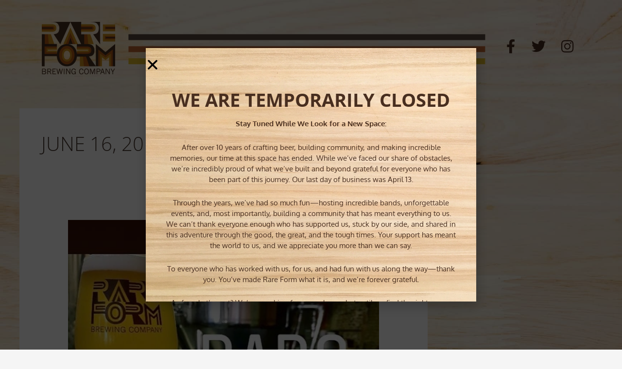

--- FILE ---
content_type: text/css; charset=utf-8
request_url: https://www.rareformbrewing.com/wp-content/uploads/elementor/css/post-324.css?ver=1768293002
body_size: 1464
content:
.elementor-324 .elementor-element.elementor-element-816f19f{margin-top:-1px;margin-bottom:0px;padding:0px 0px 0px 0px;}.elementor-324 .elementor-element.elementor-element-69270e7f > .elementor-container > .elementor-column > .elementor-widget-wrap{align-content:center;align-items:center;}.elementor-324 .elementor-element.elementor-element-69270e7f > .elementor-background-overlay{opacity:1;transition:background 0.3s, border-radius 0.3s, opacity 0.3s;}.elementor-324 .elementor-element.elementor-element-69270e7f{transition:background 0.3s, border 0.3s, border-radius 0.3s, box-shadow 0.3s;margin-top:40px;margin-bottom:0px;padding:10px 10px 10px 10px;z-index:1;}.elementor-bc-flex-widget .elementor-324 .elementor-element.elementor-element-58698936.elementor-column .elementor-widget-wrap{align-items:flex-start;}.elementor-324 .elementor-element.elementor-element-58698936.elementor-column.elementor-element[data-element_type="column"] > .elementor-widget-wrap.elementor-element-populated{align-content:flex-start;align-items:flex-start;}.elementor-324 .elementor-element.elementor-element-58698936 > .elementor-element-populated{margin:-5px 0px 0px 0px;--e-column-margin-right:0px;--e-column-margin-left:0px;}.elementor-widget-image .widget-image-caption{color:var( --e-global-color-text );font-family:var( --e-global-typography-text-font-family ), Sans-serif;font-weight:var( --e-global-typography-text-font-weight );}.elementor-324 .elementor-element.elementor-element-7bbd867 > .elementor-widget-container{margin:0px 0px 0px 0px;padding:0px 0px 0px 0px;}.elementor-324 .elementor-element.elementor-element-7bbd867{text-align:center;}.elementor-324 .elementor-element.elementor-element-7bbd867 img{width:100%;}.elementor-324 .elementor-element.elementor-element-70b50df1 > .elementor-widget-wrap > .elementor-widget:not(.elementor-widget__width-auto):not(.elementor-widget__width-initial):not(:last-child):not(.elementor-absolute){margin-bottom:0px;}.elementor-324 .elementor-element.elementor-element-70b50df1 > .elementor-element-populated{margin:5px 0px 0px 0px;--e-column-margin-right:0px;--e-column-margin-left:0px;padding:0px 0px 0px 0px;}.elementor-widget-nav-menu .elementor-nav-menu .elementor-item{font-family:var( --e-global-typography-primary-font-family ), Sans-serif;font-weight:var( --e-global-typography-primary-font-weight );}.elementor-widget-nav-menu .elementor-nav-menu--main .elementor-item{color:var( --e-global-color-text );fill:var( --e-global-color-text );}.elementor-widget-nav-menu .elementor-nav-menu--main .elementor-item:hover,
					.elementor-widget-nav-menu .elementor-nav-menu--main .elementor-item.elementor-item-active,
					.elementor-widget-nav-menu .elementor-nav-menu--main .elementor-item.highlighted,
					.elementor-widget-nav-menu .elementor-nav-menu--main .elementor-item:focus{color:var( --e-global-color-accent );fill:var( --e-global-color-accent );}.elementor-widget-nav-menu .elementor-nav-menu--main:not(.e--pointer-framed) .elementor-item:before,
					.elementor-widget-nav-menu .elementor-nav-menu--main:not(.e--pointer-framed) .elementor-item:after{background-color:var( --e-global-color-accent );}.elementor-widget-nav-menu .e--pointer-framed .elementor-item:before,
					.elementor-widget-nav-menu .e--pointer-framed .elementor-item:after{border-color:var( --e-global-color-accent );}.elementor-widget-nav-menu{--e-nav-menu-divider-color:var( --e-global-color-text );}.elementor-widget-nav-menu .elementor-nav-menu--dropdown .elementor-item, .elementor-widget-nav-menu .elementor-nav-menu--dropdown  .elementor-sub-item{font-family:var( --e-global-typography-accent-font-family ), Sans-serif;font-weight:var( --e-global-typography-accent-font-weight );}.elementor-324 .elementor-element.elementor-element-6270ab9 > .elementor-widget-container{margin:-28px 0px 0px 0px;padding:0px 0px 0px 0px;}.elementor-324 .elementor-element.elementor-element-6270ab9{z-index:100;--e-nav-menu-horizontal-menu-item-margin:calc( 0px / 2 );--nav-menu-icon-size:30px;}.elementor-324 .elementor-element.elementor-element-6270ab9 .elementor-menu-toggle{margin:0 auto;background-color:rgba(0,0,0,0);border-width:0px;border-radius:0px;}.elementor-324 .elementor-element.elementor-element-6270ab9 .elementor-nav-menu .elementor-item{font-family:"Oxygen", Sans-serif;font-size:17px;font-weight:600;text-transform:uppercase;letter-spacing:2.6px;}.elementor-324 .elementor-element.elementor-element-6270ab9 .elementor-nav-menu--main .elementor-item{color:#482e1f;fill:#482e1f;padding-top:36px;padding-bottom:36px;}.elementor-324 .elementor-element.elementor-element-6270ab9 .elementor-nav-menu--main .elementor-item:hover,
					.elementor-324 .elementor-element.elementor-element-6270ab9 .elementor-nav-menu--main .elementor-item.elementor-item-active,
					.elementor-324 .elementor-element.elementor-element-6270ab9 .elementor-nav-menu--main .elementor-item.highlighted,
					.elementor-324 .elementor-element.elementor-element-6270ab9 .elementor-nav-menu--main .elementor-item:focus{color:#cc8e1a;fill:#cc8e1a;}.elementor-324 .elementor-element.elementor-element-6270ab9 .elementor-nav-menu--main:not(.e--pointer-framed) .elementor-item:before,
					.elementor-324 .elementor-element.elementor-element-6270ab9 .elementor-nav-menu--main:not(.e--pointer-framed) .elementor-item:after{background-color:#482e1f;}.elementor-324 .elementor-element.elementor-element-6270ab9 .e--pointer-framed .elementor-item:before,
					.elementor-324 .elementor-element.elementor-element-6270ab9 .e--pointer-framed .elementor-item:after{border-color:#482e1f;}.elementor-324 .elementor-element.elementor-element-6270ab9 .elementor-nav-menu--main .elementor-item.elementor-item-active{color:#cc8e1a;}.elementor-324 .elementor-element.elementor-element-6270ab9 .e--pointer-framed .elementor-item:before{border-width:3px;}.elementor-324 .elementor-element.elementor-element-6270ab9 .e--pointer-framed.e--animation-draw .elementor-item:before{border-width:0 0 3px 3px;}.elementor-324 .elementor-element.elementor-element-6270ab9 .e--pointer-framed.e--animation-draw .elementor-item:after{border-width:3px 3px 0 0;}.elementor-324 .elementor-element.elementor-element-6270ab9 .e--pointer-framed.e--animation-corners .elementor-item:before{border-width:3px 0 0 3px;}.elementor-324 .elementor-element.elementor-element-6270ab9 .e--pointer-framed.e--animation-corners .elementor-item:after{border-width:0 3px 3px 0;}.elementor-324 .elementor-element.elementor-element-6270ab9 .e--pointer-underline .elementor-item:after,
					 .elementor-324 .elementor-element.elementor-element-6270ab9 .e--pointer-overline .elementor-item:before,
					 .elementor-324 .elementor-element.elementor-element-6270ab9 .e--pointer-double-line .elementor-item:before,
					 .elementor-324 .elementor-element.elementor-element-6270ab9 .e--pointer-double-line .elementor-item:after{height:3px;}.elementor-324 .elementor-element.elementor-element-6270ab9 .elementor-nav-menu--main:not(.elementor-nav-menu--layout-horizontal) .elementor-nav-menu > li:not(:last-child){margin-bottom:0px;}.elementor-324 .elementor-element.elementor-element-6270ab9 .elementor-nav-menu--dropdown a, .elementor-324 .elementor-element.elementor-element-6270ab9 .elementor-menu-toggle{color:#482e1f;fill:#482e1f;}.elementor-324 .elementor-element.elementor-element-6270ab9 .elementor-nav-menu--dropdown{background-color:rgba(242,242,242,0.77);}.elementor-324 .elementor-element.elementor-element-6270ab9 .elementor-nav-menu--dropdown a:hover,
					.elementor-324 .elementor-element.elementor-element-6270ab9 .elementor-nav-menu--dropdown a:focus,
					.elementor-324 .elementor-element.elementor-element-6270ab9 .elementor-nav-menu--dropdown a.elementor-item-active,
					.elementor-324 .elementor-element.elementor-element-6270ab9 .elementor-nav-menu--dropdown a.highlighted,
					.elementor-324 .elementor-element.elementor-element-6270ab9 .elementor-menu-toggle:hover,
					.elementor-324 .elementor-element.elementor-element-6270ab9 .elementor-menu-toggle:focus{color:#4e3321;}.elementor-324 .elementor-element.elementor-element-6270ab9 .elementor-nav-menu--dropdown a:hover,
					.elementor-324 .elementor-element.elementor-element-6270ab9 .elementor-nav-menu--dropdown a:focus,
					.elementor-324 .elementor-element.elementor-element-6270ab9 .elementor-nav-menu--dropdown a.elementor-item-active,
					.elementor-324 .elementor-element.elementor-element-6270ab9 .elementor-nav-menu--dropdown a.highlighted{background-color:#be6430;}.elementor-324 .elementor-element.elementor-element-6270ab9 .elementor-nav-menu--dropdown .elementor-item, .elementor-324 .elementor-element.elementor-element-6270ab9 .elementor-nav-menu--dropdown  .elementor-sub-item{font-size:15px;text-transform:uppercase;}.elementor-324 .elementor-element.elementor-element-6270ab9 div.elementor-menu-toggle{color:#482e1f;}.elementor-324 .elementor-element.elementor-element-6270ab9 div.elementor-menu-toggle svg{fill:#482e1f;}.elementor-324 .elementor-element.elementor-element-6270ab9 div.elementor-menu-toggle:hover, .elementor-324 .elementor-element.elementor-element-6270ab9 div.elementor-menu-toggle:focus{color:#cc8e1a;}.elementor-324 .elementor-element.elementor-element-6270ab9 div.elementor-menu-toggle:hover svg, .elementor-324 .elementor-element.elementor-element-6270ab9 div.elementor-menu-toggle:focus svg{fill:#cc8e1a;}.elementor-bc-flex-widget .elementor-324 .elementor-element.elementor-element-d61a7a9.elementor-column .elementor-widget-wrap{align-items:flex-start;}.elementor-324 .elementor-element.elementor-element-d61a7a9.elementor-column.elementor-element[data-element_type="column"] > .elementor-widget-wrap.elementor-element-populated{align-content:flex-start;align-items:flex-start;}.elementor-324 .elementor-element.elementor-element-d61a7a9 > .elementor-widget-wrap > .elementor-widget:not(.elementor-widget__width-auto):not(.elementor-widget__width-initial):not(:last-child):not(.elementor-absolute){margin-bottom:0px;}.elementor-324 .elementor-element.elementor-element-d61a7a9 > .elementor-element-populated{margin:22px 0px 0px 0px;--e-column-margin-right:0px;--e-column-margin-left:0px;}.elementor-324 .elementor-element.elementor-element-112c13c8{--grid-template-columns:repeat(0, auto);--icon-size:29px;--grid-column-gap:8px;--grid-row-gap:0px;}.elementor-324 .elementor-element.elementor-element-112c13c8 .elementor-widget-container{text-align:center;}.elementor-324 .elementor-element.elementor-element-112c13c8 .elementor-social-icon{background-color:rgba(255,255,255,0);--icon-padding:0.3em;}.elementor-324 .elementor-element.elementor-element-112c13c8 .elementor-social-icon i{color:#482e1f;}.elementor-324 .elementor-element.elementor-element-112c13c8 .elementor-social-icon svg{fill:#482e1f;}.elementor-324 .elementor-element.elementor-element-112c13c8 .elementor-social-icon:hover{background-color:rgba(255,255,255,0);}.elementor-324 .elementor-element.elementor-element-112c13c8 .elementor-social-icon:hover i{color:#e2c468;}.elementor-324 .elementor-element.elementor-element-112c13c8 .elementor-social-icon:hover svg{fill:#e2c468;}.elementor-324 .elementor-element.elementor-element-3aaf9bb3 > .elementor-widget-container{margin:-28px 0px 0px 0px;padding:0px 0px 0px 0px;}.elementor-324 .elementor-element.elementor-element-3aaf9bb3{z-index:100;--e-nav-menu-horizontal-menu-item-margin:calc( 0px / 2 );--nav-menu-icon-size:30px;}.elementor-324 .elementor-element.elementor-element-3aaf9bb3 .elementor-menu-toggle{margin:0 auto;background-color:rgba(0,0,0,0);border-width:0px;border-radius:0px;}.elementor-324 .elementor-element.elementor-element-3aaf9bb3 .elementor-nav-menu .elementor-item{font-family:"Oxygen", Sans-serif;font-size:15px;font-weight:600;text-transform:uppercase;letter-spacing:2.6px;}.elementor-324 .elementor-element.elementor-element-3aaf9bb3 .elementor-nav-menu--main .elementor-item{color:#482e1f;fill:#482e1f;padding-top:36px;padding-bottom:36px;}.elementor-324 .elementor-element.elementor-element-3aaf9bb3 .elementor-nav-menu--main .elementor-item:hover,
					.elementor-324 .elementor-element.elementor-element-3aaf9bb3 .elementor-nav-menu--main .elementor-item.elementor-item-active,
					.elementor-324 .elementor-element.elementor-element-3aaf9bb3 .elementor-nav-menu--main .elementor-item.highlighted,
					.elementor-324 .elementor-element.elementor-element-3aaf9bb3 .elementor-nav-menu--main .elementor-item:focus{color:#cc8e1a;fill:#cc8e1a;}.elementor-324 .elementor-element.elementor-element-3aaf9bb3 .elementor-nav-menu--main:not(.e--pointer-framed) .elementor-item:before,
					.elementor-324 .elementor-element.elementor-element-3aaf9bb3 .elementor-nav-menu--main:not(.e--pointer-framed) .elementor-item:after{background-color:#482e1f;}.elementor-324 .elementor-element.elementor-element-3aaf9bb3 .e--pointer-framed .elementor-item:before,
					.elementor-324 .elementor-element.elementor-element-3aaf9bb3 .e--pointer-framed .elementor-item:after{border-color:#482e1f;}.elementor-324 .elementor-element.elementor-element-3aaf9bb3 .elementor-nav-menu--main .elementor-item.elementor-item-active{color:#cc8e1a;}.elementor-324 .elementor-element.elementor-element-3aaf9bb3 .e--pointer-framed .elementor-item:before{border-width:3px;}.elementor-324 .elementor-element.elementor-element-3aaf9bb3 .e--pointer-framed.e--animation-draw .elementor-item:before{border-width:0 0 3px 3px;}.elementor-324 .elementor-element.elementor-element-3aaf9bb3 .e--pointer-framed.e--animation-draw .elementor-item:after{border-width:3px 3px 0 0;}.elementor-324 .elementor-element.elementor-element-3aaf9bb3 .e--pointer-framed.e--animation-corners .elementor-item:before{border-width:3px 0 0 3px;}.elementor-324 .elementor-element.elementor-element-3aaf9bb3 .e--pointer-framed.e--animation-corners .elementor-item:after{border-width:0 3px 3px 0;}.elementor-324 .elementor-element.elementor-element-3aaf9bb3 .e--pointer-underline .elementor-item:after,
					 .elementor-324 .elementor-element.elementor-element-3aaf9bb3 .e--pointer-overline .elementor-item:before,
					 .elementor-324 .elementor-element.elementor-element-3aaf9bb3 .e--pointer-double-line .elementor-item:before,
					 .elementor-324 .elementor-element.elementor-element-3aaf9bb3 .e--pointer-double-line .elementor-item:after{height:3px;}.elementor-324 .elementor-element.elementor-element-3aaf9bb3 .elementor-nav-menu--main:not(.elementor-nav-menu--layout-horizontal) .elementor-nav-menu > li:not(:last-child){margin-bottom:0px;}.elementor-324 .elementor-element.elementor-element-3aaf9bb3 .elementor-nav-menu--dropdown a, .elementor-324 .elementor-element.elementor-element-3aaf9bb3 .elementor-menu-toggle{color:#482e1f;fill:#482e1f;}.elementor-324 .elementor-element.elementor-element-3aaf9bb3 .elementor-nav-menu--dropdown{background-color:rgba(242,242,242,0.77);}.elementor-324 .elementor-element.elementor-element-3aaf9bb3 .elementor-nav-menu--dropdown a:hover,
					.elementor-324 .elementor-element.elementor-element-3aaf9bb3 .elementor-nav-menu--dropdown a:focus,
					.elementor-324 .elementor-element.elementor-element-3aaf9bb3 .elementor-nav-menu--dropdown a.elementor-item-active,
					.elementor-324 .elementor-element.elementor-element-3aaf9bb3 .elementor-nav-menu--dropdown a.highlighted,
					.elementor-324 .elementor-element.elementor-element-3aaf9bb3 .elementor-menu-toggle:hover,
					.elementor-324 .elementor-element.elementor-element-3aaf9bb3 .elementor-menu-toggle:focus{color:#4e3321;}.elementor-324 .elementor-element.elementor-element-3aaf9bb3 .elementor-nav-menu--dropdown a:hover,
					.elementor-324 .elementor-element.elementor-element-3aaf9bb3 .elementor-nav-menu--dropdown a:focus,
					.elementor-324 .elementor-element.elementor-element-3aaf9bb3 .elementor-nav-menu--dropdown a.elementor-item-active,
					.elementor-324 .elementor-element.elementor-element-3aaf9bb3 .elementor-nav-menu--dropdown a.highlighted{background-color:#be6430;}.elementor-324 .elementor-element.elementor-element-3aaf9bb3 .elementor-nav-menu--dropdown .elementor-item, .elementor-324 .elementor-element.elementor-element-3aaf9bb3 .elementor-nav-menu--dropdown  .elementor-sub-item{font-family:"Oxygen", Sans-serif;font-size:16px;font-weight:700;text-transform:uppercase;letter-spacing:1.4px;}.elementor-324 .elementor-element.elementor-element-3aaf9bb3 div.elementor-menu-toggle{color:#482e1f;}.elementor-324 .elementor-element.elementor-element-3aaf9bb3 div.elementor-menu-toggle svg{fill:#482e1f;}.elementor-324 .elementor-element.elementor-element-3aaf9bb3 div.elementor-menu-toggle:hover, .elementor-324 .elementor-element.elementor-element-3aaf9bb3 div.elementor-menu-toggle:focus{color:#cc8e1a;}.elementor-324 .elementor-element.elementor-element-3aaf9bb3 div.elementor-menu-toggle:hover svg, .elementor-324 .elementor-element.elementor-element-3aaf9bb3 div.elementor-menu-toggle:focus svg{fill:#cc8e1a;}.elementor-theme-builder-content-area{height:400px;}.elementor-location-header:before, .elementor-location-footer:before{content:"";display:table;clear:both;}@media(max-width:1024px){.elementor-324 .elementor-element.elementor-element-69270e7f{padding:30px 20px 30px 20px;}.elementor-324 .elementor-element.elementor-element-70b50df1 > .elementor-element-populated{margin:0px 0px 0px 0px;--e-column-margin-right:0px;--e-column-margin-left:0px;}.elementor-324 .elementor-element.elementor-element-6270ab9 > .elementor-widget-container{margin:0px 0px 0px 0px;padding:0px 0px 0px 0px;}.elementor-324 .elementor-element.elementor-element-6270ab9 .elementor-nav-menu .elementor-item{font-size:13px;}.elementor-324 .elementor-element.elementor-element-6270ab9{--e-nav-menu-horizontal-menu-item-margin:calc( 0px / 2 );}.elementor-324 .elementor-element.elementor-element-6270ab9 .elementor-nav-menu--main:not(.elementor-nav-menu--layout-horizontal) .elementor-nav-menu > li:not(:last-child){margin-bottom:0px;}.elementor-324 .elementor-element.elementor-element-6270ab9 .elementor-nav-menu--dropdown a{padding-left:27px;padding-right:27px;}.elementor-324 .elementor-element.elementor-element-112c13c8 .elementor-widget-container{text-align:center;}.elementor-324 .elementor-element.elementor-element-3aaf9bb3 > .elementor-widget-container{margin:0px 0px 0px 0px;padding:0px 0px 0px 0px;}.elementor-324 .elementor-element.elementor-element-3aaf9bb3 .elementor-nav-menu .elementor-item{font-size:13px;}.elementor-324 .elementor-element.elementor-element-3aaf9bb3{--e-nav-menu-horizontal-menu-item-margin:calc( 0px / 2 );}.elementor-324 .elementor-element.elementor-element-3aaf9bb3 .elementor-nav-menu--main:not(.elementor-nav-menu--layout-horizontal) .elementor-nav-menu > li:not(:last-child){margin-bottom:0px;}.elementor-324 .elementor-element.elementor-element-3aaf9bb3 .elementor-nav-menu--dropdown a{padding-left:27px;padding-right:27px;}}@media(max-width:767px){.elementor-324 .elementor-element.elementor-element-69270e7f{padding:20px 0px 20px 0px;}.elementor-324 .elementor-element.elementor-element-58698936{width:100%;}.elementor-324 .elementor-element.elementor-element-58698936 > .elementor-element-populated{margin:0px 0px 0px 0px;--e-column-margin-right:0px;--e-column-margin-left:0px;}.elementor-324 .elementor-element.elementor-element-7bbd867 img{width:91%;}.elementor-324 .elementor-element.elementor-element-70b50df1{width:100%;}.elementor-324 .elementor-element.elementor-element-70b50df1 > .elementor-element-populated{margin:0px 0px 0px 0px;--e-column-margin-right:0px;--e-column-margin-left:0px;}.elementor-324 .elementor-element.elementor-element-6270ab9 > .elementor-widget-container{margin:0px 0px 0px 0px;padding:0px 0px 0px 0px;}.elementor-324 .elementor-element.elementor-element-6270ab9 .elementor-nav-menu--dropdown a{padding-left:25px;padding-right:25px;padding-top:16px;padding-bottom:16px;}.elementor-324 .elementor-element.elementor-element-6270ab9 .elementor-nav-menu--main > .elementor-nav-menu > li > .elementor-nav-menu--dropdown, .elementor-324 .elementor-element.elementor-element-6270ab9 .elementor-nav-menu__container.elementor-nav-menu--dropdown{margin-top:0px !important;}.elementor-324 .elementor-element.elementor-element-d61a7a9{width:100%;}.elementor-324 .elementor-element.elementor-element-112c13c8 .elementor-widget-container{text-align:center;}.elementor-324 .elementor-element.elementor-element-3aaf9bb3 > .elementor-widget-container{margin:0px 0px 0px 0px;padding:0px 0px 0px 0px;}.elementor-324 .elementor-element.elementor-element-3aaf9bb3 .elementor-nav-menu--dropdown a{padding-left:25px;padding-right:25px;padding-top:16px;padding-bottom:16px;}.elementor-324 .elementor-element.elementor-element-3aaf9bb3 .elementor-nav-menu--main > .elementor-nav-menu > li > .elementor-nav-menu--dropdown, .elementor-324 .elementor-element.elementor-element-3aaf9bb3 .elementor-nav-menu__container.elementor-nav-menu--dropdown{margin-top:0px !important;}}@media(min-width:768px){.elementor-324 .elementor-element.elementor-element-58698936{width:16.053%;}.elementor-324 .elementor-element.elementor-element-70b50df1{width:66.228%;}.elementor-324 .elementor-element.elementor-element-d61a7a9{width:17.719%;}}@media(max-width:1024px) and (min-width:768px){.elementor-324 .elementor-element.elementor-element-58698936{width:30%;}.elementor-324 .elementor-element.elementor-element-70b50df1{width:70%;}.elementor-324 .elementor-element.elementor-element-d61a7a9{width:30%;}}/* Start custom CSS for section, class: .elementor-element-69270e7f */.elementor-sticky--active {
 background-color: rgba(247, 241, 238, 0.90);
 padding-top:20px !important;
 
}/* End custom CSS */

--- FILE ---
content_type: text/css; charset=utf-8
request_url: https://www.rareformbrewing.com/wp-content/uploads/elementor/css/post-5952.css?ver=1768293002
body_size: 193
content:
.elementor-5952 .elementor-element.elementor-element-39d71bd5 > .elementor-container{min-height:86px;}.elementor-5952 .elementor-element.elementor-element-39d71bd5{padding:200px 30px 50px 30px;}.elementor-widget-heading .elementor-heading-title{font-family:var( --e-global-typography-primary-font-family ), Sans-serif;font-weight:var( --e-global-typography-primary-font-weight );color:var( --e-global-color-primary );}.elementor-5952 .elementor-element.elementor-element-a6aa087{width:100%;max-width:100%;text-align:center;}.elementor-5952 .elementor-element.elementor-element-a6aa087 .elementor-heading-title{font-size:38px;text-transform:uppercase;color:#482E1F;}.elementor-widget-text-editor{font-family:var( --e-global-typography-text-font-family ), Sans-serif;font-weight:var( --e-global-typography-text-font-weight );color:var( --e-global-color-text );}.elementor-widget-text-editor.elementor-drop-cap-view-stacked .elementor-drop-cap{background-color:var( --e-global-color-primary );}.elementor-widget-text-editor.elementor-drop-cap-view-framed .elementor-drop-cap, .elementor-widget-text-editor.elementor-drop-cap-view-default .elementor-drop-cap{color:var( --e-global-color-primary );border-color:var( --e-global-color-primary );}.elementor-5952 .elementor-element.elementor-element-8f8e074{text-align:center;}#elementor-popup-modal-5952 .dialog-widget-content{animation-duration:1.2s;background-color:rgba(0,0,0,0.79);background-image:url("https://www.rareformbrewing.com/wp-content/uploads/2019/05/bigstock-Wood-Texture-Background-Light-261988009.jpg");background-repeat:no-repeat;background-size:cover;box-shadow:2px 8px 23px 3px rgba(0,0,0,0.2);}#elementor-popup-modal-5952{background-color:rgba(0, 0, 0, 0.7);justify-content:center;align-items:center;pointer-events:all;}#elementor-popup-modal-5952 .dialog-message{width:680px;height:522px;align-items:center;}#elementor-popup-modal-5952 .dialog-close-button{display:flex;font-size:28px;}#elementor-popup-modal-5952 .dialog-close-button i{color:#000000;}#elementor-popup-modal-5952 .dialog-close-button svg{fill:#000000;}@media(max-width:767px){.elementor-5952 .elementor-element.elementor-element-39d71bd5{padding:10px 10px 10px 10px;}.elementor-5952 .elementor-element.elementor-element-a6aa087 .elementor-heading-title{font-size:26px;}#elementor-popup-modal-5952 .dialog-message{width:322px;height:499px;padding:0px 0px 0px 0px;}#elementor-popup-modal-5952{align-items:center;}#elementor-popup-modal-5952 .dialog-widget-content{margin:0px 0px 0px 0px;}}